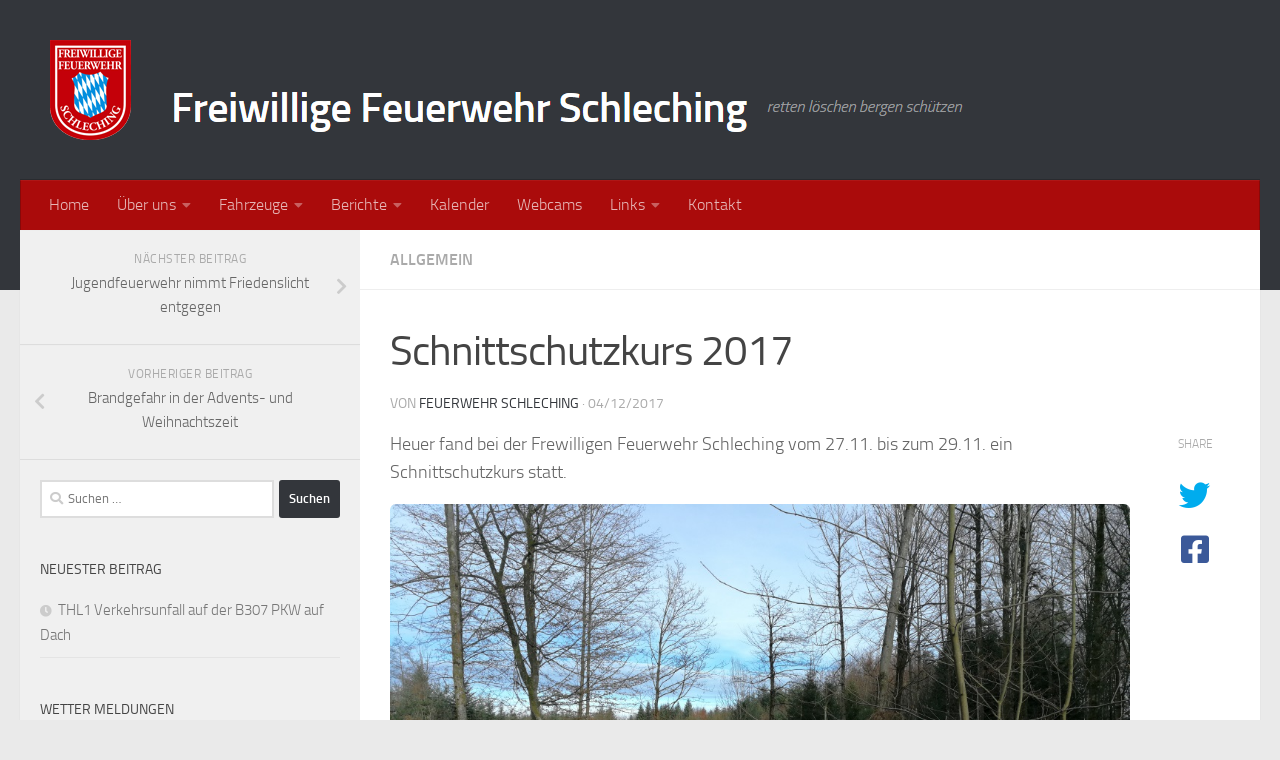

--- FILE ---
content_type: text/html; charset=UTF-8
request_url: https://feuerwehr-schleching.de/schnittschutzkurs-2017/
body_size: 18863
content:
<!DOCTYPE html>
<html class="no-js" lang="de">
<head>
  <meta charset="UTF-8">
  <meta name="viewport" content="width=device-width, initial-scale=1.0">
  <link rel="profile" href="https://gmpg.org/xfn/11" />
  <link rel="pingback" href="https://feuerwehr-schleching.de/xmlrpc.php">

  <meta name='robots' content='index, follow, max-image-preview:large, max-snippet:-1, max-video-preview:-1' />
<script>document.documentElement.className = document.documentElement.className.replace("no-js","js");</script>

	<!-- This site is optimized with the Yoast SEO plugin v20.3 - https://yoast.com/wordpress/plugins/seo/ -->
	<title>Schnittschutzkurs 2017 - Freiwillige Feuerwehr Schleching</title>
	<link rel="canonical" href="https://feuerwehr-schleching.de/schnittschutzkurs-2017/" />
	<meta property="og:locale" content="de_DE" />
	<meta property="og:type" content="article" />
	<meta property="og:title" content="Schnittschutzkurs 2017 - Freiwillige Feuerwehr Schleching" />
	<meta property="og:description" content="Heuer fand bei der Frewilligen Feuerwehr Schleching vom 27.11. bis zum 29.11. ein Schnittschutzkurs statt. Da immer häufiger Einsätze durch Sturm und Schnee verursacht werden, bei denen Bäume oder schwere Äste von der Fahrbahn&#046;&#046;&#046;" />
	<meta property="og:url" content="https://feuerwehr-schleching.de/schnittschutzkurs-2017/" />
	<meta property="og:site_name" content="Freiwillige Feuerwehr Schleching" />
	<meta property="article:published_time" content="2017-12-04T19:20:32+00:00" />
	<meta property="article:modified_time" content="2017-12-04T19:22:16+00:00" />
	<meta property="og:image" content="https://feuerwehr-schleching.de/wp-content/uploads/2017/12/IMG-20171128-WA0009.jpg" />
	<meta property="og:image:width" content="960" />
	<meta property="og:image:height" content="1280" />
	<meta property="og:image:type" content="image/jpeg" />
	<meta name="author" content="Feuerwehr Schleching" />
	<meta name="twitter:label1" content="Verfasst von" />
	<meta name="twitter:data1" content="Feuerwehr Schleching" />
	<meta name="twitter:label2" content="Geschätzte Lesezeit" />
	<meta name="twitter:data2" content="1 Minute" />
	<script type="application/ld+json" class="yoast-schema-graph">{"@context":"https://schema.org","@graph":[{"@type":"WebPage","@id":"https://feuerwehr-schleching.de/schnittschutzkurs-2017/","url":"https://feuerwehr-schleching.de/schnittschutzkurs-2017/","name":"Schnittschutzkurs 2017 - Freiwillige Feuerwehr Schleching","isPartOf":{"@id":"http://feuerwehr-schleching.de/#website"},"primaryImageOfPage":{"@id":"https://feuerwehr-schleching.de/schnittschutzkurs-2017/#primaryimage"},"image":{"@id":"https://feuerwehr-schleching.de/schnittschutzkurs-2017/#primaryimage"},"thumbnailUrl":"https://feuerwehr-schleching.de/wp-content/uploads/2017/12/IMG-20171128-WA0009.jpg","datePublished":"2017-12-04T19:20:32+00:00","dateModified":"2017-12-04T19:22:16+00:00","author":{"@id":"http://feuerwehr-schleching.de/#/schema/person/eea9ddd666141d2781f133a5aaa37500"},"breadcrumb":{"@id":"https://feuerwehr-schleching.de/schnittschutzkurs-2017/#breadcrumb"},"inLanguage":"de","potentialAction":[{"@type":"ReadAction","target":["https://feuerwehr-schleching.de/schnittschutzkurs-2017/"]}]},{"@type":"ImageObject","inLanguage":"de","@id":"https://feuerwehr-schleching.de/schnittschutzkurs-2017/#primaryimage","url":"https://feuerwehr-schleching.de/wp-content/uploads/2017/12/IMG-20171128-WA0009.jpg","contentUrl":"https://feuerwehr-schleching.de/wp-content/uploads/2017/12/IMG-20171128-WA0009.jpg","width":960,"height":1280},{"@type":"BreadcrumbList","@id":"https://feuerwehr-schleching.de/schnittschutzkurs-2017/#breadcrumb","itemListElement":[{"@type":"ListItem","position":1,"name":"Home","item":"http://feuerwehr-schleching.de/"},{"@type":"ListItem","position":2,"name":"Schnittschutzkurs 2017"}]},{"@type":"WebSite","@id":"http://feuerwehr-schleching.de/#website","url":"http://feuerwehr-schleching.de/","name":"Freiwillige Feuerwehr Schleching","description":"retten löschen bergen schützen","potentialAction":[{"@type":"SearchAction","target":{"@type":"EntryPoint","urlTemplate":"http://feuerwehr-schleching.de/?s={search_term_string}"},"query-input":"required name=search_term_string"}],"inLanguage":"de"},{"@type":"Person","@id":"http://feuerwehr-schleching.de/#/schema/person/eea9ddd666141d2781f133a5aaa37500","name":"Feuerwehr Schleching","image":{"@type":"ImageObject","inLanguage":"de","@id":"http://feuerwehr-schleching.de/#/schema/person/image/","url":"https://secure.gravatar.com/avatar/63a814c00844dda11aef44e3f19203881aa2edfb34116cd009b1d830fe8691cf?s=96&d=mm&r=g","contentUrl":"https://secure.gravatar.com/avatar/63a814c00844dda11aef44e3f19203881aa2edfb34116cd009b1d830fe8691cf?s=96&d=mm&r=g","caption":"Feuerwehr Schleching"},"sameAs":["http://www.Feuerwehr-Schleching.de"],"url":"https://feuerwehr-schleching.de/author/baygl/"}]}</script>
	<!-- / Yoast SEO plugin. -->


<link rel="alternate" type="application/rss+xml" title="Freiwillige Feuerwehr Schleching &raquo; Feed" href="https://feuerwehr-schleching.de/feed/" />
<link rel="alternate" type="application/rss+xml" title="Freiwillige Feuerwehr Schleching &raquo; Kommentar-Feed" href="https://feuerwehr-schleching.de/comments/feed/" />
<link rel="alternate" title="oEmbed (JSON)" type="application/json+oembed" href="https://feuerwehr-schleching.de/wp-json/oembed/1.0/embed?url=https%3A%2F%2Ffeuerwehr-schleching.de%2Fschnittschutzkurs-2017%2F" />
<link rel="alternate" title="oEmbed (XML)" type="text/xml+oembed" href="https://feuerwehr-schleching.de/wp-json/oembed/1.0/embed?url=https%3A%2F%2Ffeuerwehr-schleching.de%2Fschnittschutzkurs-2017%2F&#038;format=xml" />
<style id='wp-img-auto-sizes-contain-inline-css' type='text/css'>
img:is([sizes=auto i],[sizes^="auto," i]){contain-intrinsic-size:3000px 1500px}
/*# sourceURL=wp-img-auto-sizes-contain-inline-css */
</style>
<link rel='stylesheet' id='sbi_styles-css' href='https://feuerwehr-schleching.de/wp-content/plugins/instagram-feed/css/sbi-styles.min.css?ver=6.2.7' type='text/css' media='all' />
<style id='wp-emoji-styles-inline-css' type='text/css'>

	img.wp-smiley, img.emoji {
		display: inline !important;
		border: none !important;
		box-shadow: none !important;
		height: 1em !important;
		width: 1em !important;
		margin: 0 0.07em !important;
		vertical-align: -0.1em !important;
		background: none !important;
		padding: 0 !important;
	}
/*# sourceURL=wp-emoji-styles-inline-css */
</style>
<style id='wp-block-library-inline-css' type='text/css'>
:root{--wp-block-synced-color:#7a00df;--wp-block-synced-color--rgb:122,0,223;--wp-bound-block-color:var(--wp-block-synced-color);--wp-editor-canvas-background:#ddd;--wp-admin-theme-color:#007cba;--wp-admin-theme-color--rgb:0,124,186;--wp-admin-theme-color-darker-10:#006ba1;--wp-admin-theme-color-darker-10--rgb:0,107,160.5;--wp-admin-theme-color-darker-20:#005a87;--wp-admin-theme-color-darker-20--rgb:0,90,135;--wp-admin-border-width-focus:2px}@media (min-resolution:192dpi){:root{--wp-admin-border-width-focus:1.5px}}.wp-element-button{cursor:pointer}:root .has-very-light-gray-background-color{background-color:#eee}:root .has-very-dark-gray-background-color{background-color:#313131}:root .has-very-light-gray-color{color:#eee}:root .has-very-dark-gray-color{color:#313131}:root .has-vivid-green-cyan-to-vivid-cyan-blue-gradient-background{background:linear-gradient(135deg,#00d084,#0693e3)}:root .has-purple-crush-gradient-background{background:linear-gradient(135deg,#34e2e4,#4721fb 50%,#ab1dfe)}:root .has-hazy-dawn-gradient-background{background:linear-gradient(135deg,#faaca8,#dad0ec)}:root .has-subdued-olive-gradient-background{background:linear-gradient(135deg,#fafae1,#67a671)}:root .has-atomic-cream-gradient-background{background:linear-gradient(135deg,#fdd79a,#004a59)}:root .has-nightshade-gradient-background{background:linear-gradient(135deg,#330968,#31cdcf)}:root .has-midnight-gradient-background{background:linear-gradient(135deg,#020381,#2874fc)}:root{--wp--preset--font-size--normal:16px;--wp--preset--font-size--huge:42px}.has-regular-font-size{font-size:1em}.has-larger-font-size{font-size:2.625em}.has-normal-font-size{font-size:var(--wp--preset--font-size--normal)}.has-huge-font-size{font-size:var(--wp--preset--font-size--huge)}.has-text-align-center{text-align:center}.has-text-align-left{text-align:left}.has-text-align-right{text-align:right}.has-fit-text{white-space:nowrap!important}#end-resizable-editor-section{display:none}.aligncenter{clear:both}.items-justified-left{justify-content:flex-start}.items-justified-center{justify-content:center}.items-justified-right{justify-content:flex-end}.items-justified-space-between{justify-content:space-between}.screen-reader-text{border:0;clip-path:inset(50%);height:1px;margin:-1px;overflow:hidden;padding:0;position:absolute;width:1px;word-wrap:normal!important}.screen-reader-text:focus{background-color:#ddd;clip-path:none;color:#444;display:block;font-size:1em;height:auto;left:5px;line-height:normal;padding:15px 23px 14px;text-decoration:none;top:5px;width:auto;z-index:100000}html :where(.has-border-color){border-style:solid}html :where([style*=border-top-color]){border-top-style:solid}html :where([style*=border-right-color]){border-right-style:solid}html :where([style*=border-bottom-color]){border-bottom-style:solid}html :where([style*=border-left-color]){border-left-style:solid}html :where([style*=border-width]){border-style:solid}html :where([style*=border-top-width]){border-top-style:solid}html :where([style*=border-right-width]){border-right-style:solid}html :where([style*=border-bottom-width]){border-bottom-style:solid}html :where([style*=border-left-width]){border-left-style:solid}html :where(img[class*=wp-image-]){height:auto;max-width:100%}:where(figure){margin:0 0 1em}html :where(.is-position-sticky){--wp-admin--admin-bar--position-offset:var(--wp-admin--admin-bar--height,0px)}@media screen and (max-width:600px){html :where(.is-position-sticky){--wp-admin--admin-bar--position-offset:0px}}

/*# sourceURL=wp-block-library-inline-css */
</style><style id='global-styles-inline-css' type='text/css'>
:root{--wp--preset--aspect-ratio--square: 1;--wp--preset--aspect-ratio--4-3: 4/3;--wp--preset--aspect-ratio--3-4: 3/4;--wp--preset--aspect-ratio--3-2: 3/2;--wp--preset--aspect-ratio--2-3: 2/3;--wp--preset--aspect-ratio--16-9: 16/9;--wp--preset--aspect-ratio--9-16: 9/16;--wp--preset--color--black: #000000;--wp--preset--color--cyan-bluish-gray: #abb8c3;--wp--preset--color--white: #ffffff;--wp--preset--color--pale-pink: #f78da7;--wp--preset--color--vivid-red: #cf2e2e;--wp--preset--color--luminous-vivid-orange: #ff6900;--wp--preset--color--luminous-vivid-amber: #fcb900;--wp--preset--color--light-green-cyan: #7bdcb5;--wp--preset--color--vivid-green-cyan: #00d084;--wp--preset--color--pale-cyan-blue: #8ed1fc;--wp--preset--color--vivid-cyan-blue: #0693e3;--wp--preset--color--vivid-purple: #9b51e0;--wp--preset--gradient--vivid-cyan-blue-to-vivid-purple: linear-gradient(135deg,rgb(6,147,227) 0%,rgb(155,81,224) 100%);--wp--preset--gradient--light-green-cyan-to-vivid-green-cyan: linear-gradient(135deg,rgb(122,220,180) 0%,rgb(0,208,130) 100%);--wp--preset--gradient--luminous-vivid-amber-to-luminous-vivid-orange: linear-gradient(135deg,rgb(252,185,0) 0%,rgb(255,105,0) 100%);--wp--preset--gradient--luminous-vivid-orange-to-vivid-red: linear-gradient(135deg,rgb(255,105,0) 0%,rgb(207,46,46) 100%);--wp--preset--gradient--very-light-gray-to-cyan-bluish-gray: linear-gradient(135deg,rgb(238,238,238) 0%,rgb(169,184,195) 100%);--wp--preset--gradient--cool-to-warm-spectrum: linear-gradient(135deg,rgb(74,234,220) 0%,rgb(151,120,209) 20%,rgb(207,42,186) 40%,rgb(238,44,130) 60%,rgb(251,105,98) 80%,rgb(254,248,76) 100%);--wp--preset--gradient--blush-light-purple: linear-gradient(135deg,rgb(255,206,236) 0%,rgb(152,150,240) 100%);--wp--preset--gradient--blush-bordeaux: linear-gradient(135deg,rgb(254,205,165) 0%,rgb(254,45,45) 50%,rgb(107,0,62) 100%);--wp--preset--gradient--luminous-dusk: linear-gradient(135deg,rgb(255,203,112) 0%,rgb(199,81,192) 50%,rgb(65,88,208) 100%);--wp--preset--gradient--pale-ocean: linear-gradient(135deg,rgb(255,245,203) 0%,rgb(182,227,212) 50%,rgb(51,167,181) 100%);--wp--preset--gradient--electric-grass: linear-gradient(135deg,rgb(202,248,128) 0%,rgb(113,206,126) 100%);--wp--preset--gradient--midnight: linear-gradient(135deg,rgb(2,3,129) 0%,rgb(40,116,252) 100%);--wp--preset--font-size--small: 13px;--wp--preset--font-size--medium: 20px;--wp--preset--font-size--large: 36px;--wp--preset--font-size--x-large: 42px;--wp--preset--spacing--20: 0.44rem;--wp--preset--spacing--30: 0.67rem;--wp--preset--spacing--40: 1rem;--wp--preset--spacing--50: 1.5rem;--wp--preset--spacing--60: 2.25rem;--wp--preset--spacing--70: 3.38rem;--wp--preset--spacing--80: 5.06rem;--wp--preset--shadow--natural: 6px 6px 9px rgba(0, 0, 0, 0.2);--wp--preset--shadow--deep: 12px 12px 50px rgba(0, 0, 0, 0.4);--wp--preset--shadow--sharp: 6px 6px 0px rgba(0, 0, 0, 0.2);--wp--preset--shadow--outlined: 6px 6px 0px -3px rgb(255, 255, 255), 6px 6px rgb(0, 0, 0);--wp--preset--shadow--crisp: 6px 6px 0px rgb(0, 0, 0);}:where(.is-layout-flex){gap: 0.5em;}:where(.is-layout-grid){gap: 0.5em;}body .is-layout-flex{display: flex;}.is-layout-flex{flex-wrap: wrap;align-items: center;}.is-layout-flex > :is(*, div){margin: 0;}body .is-layout-grid{display: grid;}.is-layout-grid > :is(*, div){margin: 0;}:where(.wp-block-columns.is-layout-flex){gap: 2em;}:where(.wp-block-columns.is-layout-grid){gap: 2em;}:where(.wp-block-post-template.is-layout-flex){gap: 1.25em;}:where(.wp-block-post-template.is-layout-grid){gap: 1.25em;}.has-black-color{color: var(--wp--preset--color--black) !important;}.has-cyan-bluish-gray-color{color: var(--wp--preset--color--cyan-bluish-gray) !important;}.has-white-color{color: var(--wp--preset--color--white) !important;}.has-pale-pink-color{color: var(--wp--preset--color--pale-pink) !important;}.has-vivid-red-color{color: var(--wp--preset--color--vivid-red) !important;}.has-luminous-vivid-orange-color{color: var(--wp--preset--color--luminous-vivid-orange) !important;}.has-luminous-vivid-amber-color{color: var(--wp--preset--color--luminous-vivid-amber) !important;}.has-light-green-cyan-color{color: var(--wp--preset--color--light-green-cyan) !important;}.has-vivid-green-cyan-color{color: var(--wp--preset--color--vivid-green-cyan) !important;}.has-pale-cyan-blue-color{color: var(--wp--preset--color--pale-cyan-blue) !important;}.has-vivid-cyan-blue-color{color: var(--wp--preset--color--vivid-cyan-blue) !important;}.has-vivid-purple-color{color: var(--wp--preset--color--vivid-purple) !important;}.has-black-background-color{background-color: var(--wp--preset--color--black) !important;}.has-cyan-bluish-gray-background-color{background-color: var(--wp--preset--color--cyan-bluish-gray) !important;}.has-white-background-color{background-color: var(--wp--preset--color--white) !important;}.has-pale-pink-background-color{background-color: var(--wp--preset--color--pale-pink) !important;}.has-vivid-red-background-color{background-color: var(--wp--preset--color--vivid-red) !important;}.has-luminous-vivid-orange-background-color{background-color: var(--wp--preset--color--luminous-vivid-orange) !important;}.has-luminous-vivid-amber-background-color{background-color: var(--wp--preset--color--luminous-vivid-amber) !important;}.has-light-green-cyan-background-color{background-color: var(--wp--preset--color--light-green-cyan) !important;}.has-vivid-green-cyan-background-color{background-color: var(--wp--preset--color--vivid-green-cyan) !important;}.has-pale-cyan-blue-background-color{background-color: var(--wp--preset--color--pale-cyan-blue) !important;}.has-vivid-cyan-blue-background-color{background-color: var(--wp--preset--color--vivid-cyan-blue) !important;}.has-vivid-purple-background-color{background-color: var(--wp--preset--color--vivid-purple) !important;}.has-black-border-color{border-color: var(--wp--preset--color--black) !important;}.has-cyan-bluish-gray-border-color{border-color: var(--wp--preset--color--cyan-bluish-gray) !important;}.has-white-border-color{border-color: var(--wp--preset--color--white) !important;}.has-pale-pink-border-color{border-color: var(--wp--preset--color--pale-pink) !important;}.has-vivid-red-border-color{border-color: var(--wp--preset--color--vivid-red) !important;}.has-luminous-vivid-orange-border-color{border-color: var(--wp--preset--color--luminous-vivid-orange) !important;}.has-luminous-vivid-amber-border-color{border-color: var(--wp--preset--color--luminous-vivid-amber) !important;}.has-light-green-cyan-border-color{border-color: var(--wp--preset--color--light-green-cyan) !important;}.has-vivid-green-cyan-border-color{border-color: var(--wp--preset--color--vivid-green-cyan) !important;}.has-pale-cyan-blue-border-color{border-color: var(--wp--preset--color--pale-cyan-blue) !important;}.has-vivid-cyan-blue-border-color{border-color: var(--wp--preset--color--vivid-cyan-blue) !important;}.has-vivid-purple-border-color{border-color: var(--wp--preset--color--vivid-purple) !important;}.has-vivid-cyan-blue-to-vivid-purple-gradient-background{background: var(--wp--preset--gradient--vivid-cyan-blue-to-vivid-purple) !important;}.has-light-green-cyan-to-vivid-green-cyan-gradient-background{background: var(--wp--preset--gradient--light-green-cyan-to-vivid-green-cyan) !important;}.has-luminous-vivid-amber-to-luminous-vivid-orange-gradient-background{background: var(--wp--preset--gradient--luminous-vivid-amber-to-luminous-vivid-orange) !important;}.has-luminous-vivid-orange-to-vivid-red-gradient-background{background: var(--wp--preset--gradient--luminous-vivid-orange-to-vivid-red) !important;}.has-very-light-gray-to-cyan-bluish-gray-gradient-background{background: var(--wp--preset--gradient--very-light-gray-to-cyan-bluish-gray) !important;}.has-cool-to-warm-spectrum-gradient-background{background: var(--wp--preset--gradient--cool-to-warm-spectrum) !important;}.has-blush-light-purple-gradient-background{background: var(--wp--preset--gradient--blush-light-purple) !important;}.has-blush-bordeaux-gradient-background{background: var(--wp--preset--gradient--blush-bordeaux) !important;}.has-luminous-dusk-gradient-background{background: var(--wp--preset--gradient--luminous-dusk) !important;}.has-pale-ocean-gradient-background{background: var(--wp--preset--gradient--pale-ocean) !important;}.has-electric-grass-gradient-background{background: var(--wp--preset--gradient--electric-grass) !important;}.has-midnight-gradient-background{background: var(--wp--preset--gradient--midnight) !important;}.has-small-font-size{font-size: var(--wp--preset--font-size--small) !important;}.has-medium-font-size{font-size: var(--wp--preset--font-size--medium) !important;}.has-large-font-size{font-size: var(--wp--preset--font-size--large) !important;}.has-x-large-font-size{font-size: var(--wp--preset--font-size--x-large) !important;}
/*# sourceURL=global-styles-inline-css */
</style>

<style id='classic-theme-styles-inline-css' type='text/css'>
/*! This file is auto-generated */
.wp-block-button__link{color:#fff;background-color:#32373c;border-radius:9999px;box-shadow:none;text-decoration:none;padding:calc(.667em + 2px) calc(1.333em + 2px);font-size:1.125em}.wp-block-file__button{background:#32373c;color:#fff;text-decoration:none}
/*# sourceURL=/wp-includes/css/classic-themes.min.css */
</style>
<link rel='stylesheet' id='contact-form-7-css' href='https://feuerwehr-schleching.de/wp-content/plugins/contact-form-7/includes/css/styles.css?ver=6.1.4' type='text/css' media='all' />
<link rel='stylesheet' id='responsive-lightbox-imagelightbox-css' href='https://feuerwehr-schleching.de/wp-content/plugins/responsive-lightbox/assets/imagelightbox/imagelightbox.min.css?ver=1.0.0' type='text/css' media='all' />
<link rel='stylesheet' id='hueman-main-style-css' href='https://feuerwehr-schleching.de/wp-content/themes/hueman/assets/front/css/main.min.css?ver=3.6.0' type='text/css' media='all' />
<style id='hueman-main-style-inline-css' type='text/css'>
body { font-size:1.00rem; }@media only screen and (min-width: 720px) {
        .nav > li { font-size:1.00rem; }
      }.sidebar .widget { padding-left: 20px; padding-right: 20px; padding-top: 20px; }::selection { background-color: #33363b; }
::-moz-selection { background-color: #33363b; }a,a>span.hu-external::after,.themeform label .required,#flexslider-featured .flex-direction-nav .flex-next:hover,#flexslider-featured .flex-direction-nav .flex-prev:hover,.post-hover:hover .post-title a,.post-title a:hover,.sidebar.s1 .post-nav li a:hover i,.content .post-nav li a:hover i,.post-related a:hover,.sidebar.s1 .widget_rss ul li a,#footer .widget_rss ul li a,.sidebar.s1 .widget_calendar a,#footer .widget_calendar a,.sidebar.s1 .alx-tab .tab-item-category a,.sidebar.s1 .alx-posts .post-item-category a,.sidebar.s1 .alx-tab li:hover .tab-item-title a,.sidebar.s1 .alx-tab li:hover .tab-item-comment a,.sidebar.s1 .alx-posts li:hover .post-item-title a,#footer .alx-tab .tab-item-category a,#footer .alx-posts .post-item-category a,#footer .alx-tab li:hover .tab-item-title a,#footer .alx-tab li:hover .tab-item-comment a,#footer .alx-posts li:hover .post-item-title a,.comment-tabs li.active a,.comment-awaiting-moderation,.child-menu a:hover,.child-menu .current_page_item > a,.wp-pagenavi a{ color: #33363b; }input[type="submit"],.themeform button[type="submit"],.sidebar.s1 .sidebar-top,.sidebar.s1 .sidebar-toggle,#flexslider-featured .flex-control-nav li a.flex-active,.post-tags a:hover,.sidebar.s1 .widget_calendar caption,#footer .widget_calendar caption,.author-bio .bio-avatar:after,.commentlist li.bypostauthor > .comment-body:after,.commentlist li.comment-author-admin > .comment-body:after{ background-color: #33363b; }.post-format .format-container { border-color: #33363b; }.sidebar.s1 .alx-tabs-nav li.active a,#footer .alx-tabs-nav li.active a,.comment-tabs li.active a,.wp-pagenavi a:hover,.wp-pagenavi a:active,.wp-pagenavi span.current{ border-bottom-color: #33363b!important; }.sidebar.s2 .post-nav li a:hover i,
.sidebar.s2 .widget_rss ul li a,
.sidebar.s2 .widget_calendar a,
.sidebar.s2 .alx-tab .tab-item-category a,
.sidebar.s2 .alx-posts .post-item-category a,
.sidebar.s2 .alx-tab li:hover .tab-item-title a,
.sidebar.s2 .alx-tab li:hover .tab-item-comment a,
.sidebar.s2 .alx-posts li:hover .post-item-title a { color: #82b965; }
.sidebar.s2 .sidebar-top,.sidebar.s2 .sidebar-toggle,.post-comments,.jp-play-bar,.jp-volume-bar-value,.sidebar.s2 .widget_calendar caption{ background-color: #82b965; }.sidebar.s2 .alx-tabs-nav li.active a { border-bottom-color: #82b965; }
.post-comments::before { border-right-color: #82b965; }
      .search-expand,
              #nav-topbar.nav-container { background-color: #26272b}@media only screen and (min-width: 720px) {
                #nav-topbar .nav ul { background-color: #26272b; }
              }.is-scrolled #header .nav-container.desktop-sticky,
              .is-scrolled #header .search-expand { background-color: #26272b; background-color: rgba(38,39,43,0.90) }.is-scrolled .topbar-transparent #nav-topbar.desktop-sticky .nav ul { background-color: #26272b; background-color: rgba(38,39,43,0.95) }#header { background-color: #33363b; }
@media only screen and (min-width: 720px) {
  #nav-header .nav ul { background-color: #33363b; }
}
        #header #nav-mobile { background-color: #33363b; }.is-scrolled #header #nav-mobile { background-color: #33363b; background-color: rgba(51,54,59,0.90) }#nav-header.nav-container, #main-header-search .search-expand { background-color: #aa0b0b; }
@media only screen and (min-width: 720px) {
  #nav-header .nav ul { background-color: #aa0b0b; }
}
        .site-title a img { max-height: 100px; }img { -webkit-border-radius: 6px; border-radius: 6px; }body { background-color: #eaeaea; }
/*# sourceURL=hueman-main-style-inline-css */
</style>
<link rel='stylesheet' id='hueman-font-awesome-css' href='https://feuerwehr-schleching.de/wp-content/themes/hueman/assets/front/css/font-awesome.min.css?ver=3.6.0' type='text/css' media='all' />
<script type="text/javascript" id="nb-jquery" src="https://feuerwehr-schleching.de/wp-includes/js/jquery/jquery.min.js?ver=3.7.1" id="jquery-core-js"></script>
<script type="text/javascript" src="https://feuerwehr-schleching.de/wp-includes/js/jquery/jquery-migrate.min.js?ver=3.4.1" id="jquery-migrate-js"></script>
<script type="text/javascript" src="https://feuerwehr-schleching.de/wp-content/plugins/responsive-lightbox/assets/dompurify/purify.min.js?ver=3.3.1" id="dompurify-js"></script>
<script type="text/javascript" id="responsive-lightbox-sanitizer-js-before">
/* <![CDATA[ */
window.RLG = window.RLG || {}; window.RLG.sanitizeAllowedHosts = ["youtube.com","www.youtube.com","youtu.be","vimeo.com","player.vimeo.com"];
//# sourceURL=responsive-lightbox-sanitizer-js-before
/* ]]> */
</script>
<script type="text/javascript" src="https://feuerwehr-schleching.de/wp-content/plugins/responsive-lightbox/js/sanitizer.js?ver=2.6.1" id="responsive-lightbox-sanitizer-js"></script>
<script type="text/javascript" src="https://feuerwehr-schleching.de/wp-content/plugins/responsive-lightbox/assets/imagelightbox/imagelightbox.min.js?ver=1.0.0" id="responsive-lightbox-imagelightbox-js"></script>
<script type="text/javascript" src="https://feuerwehr-schleching.de/wp-includes/js/underscore.min.js?ver=1.13.7" id="underscore-js"></script>
<script type="text/javascript" src="https://feuerwehr-schleching.de/wp-content/plugins/responsive-lightbox/assets/infinitescroll/infinite-scroll.pkgd.min.js?ver=4.0.1" id="responsive-lightbox-infinite-scroll-js"></script>
<script type="text/javascript" id="responsive-lightbox-js-before">
/* <![CDATA[ */
var rlArgs = {"script":"imagelightbox","selector":"lightbox","customEvents":"","activeGalleries":true,"animationSpeed":250,"preloadNext":true,"enableKeyboard":true,"quitOnEnd":false,"quitOnImageClick":false,"quitOnDocumentClick":true,"woocommerce_gallery":false,"ajaxurl":"https:\/\/feuerwehr-schleching.de\/wp-admin\/admin-ajax.php","nonce":"8b25b92562","preview":false,"postId":932,"scriptExtension":false};

//# sourceURL=responsive-lightbox-js-before
/* ]]> */
</script>
<script type="text/javascript" src="https://feuerwehr-schleching.de/wp-content/plugins/responsive-lightbox/js/front.js?ver=2.6.1" id="responsive-lightbox-js"></script>
<link rel="https://api.w.org/" href="https://feuerwehr-schleching.de/wp-json/" /><link rel="alternate" title="JSON" type="application/json" href="https://feuerwehr-schleching.de/wp-json/wp/v2/posts/932" /><link rel="EditURI" type="application/rsd+xml" title="RSD" href="https://feuerwehr-schleching.de/xmlrpc.php?rsd" />
<meta name="generator" content="WordPress 6.9" />
<link rel='shortlink' href='https://feuerwehr-schleching.de/?p=932' />
<!--[if lt IE 9]>
<script src="https://feuerwehr-schleching.de/wp-content/themes/hueman/assets/front/js/ie/html5shiv-printshiv.min.js"></script>
<script src="https://feuerwehr-schleching.de/wp-content/themes/hueman/assets/front/js/ie/selectivizr.js"></script>
<![endif]-->
<link rel="icon" href="https://feuerwehr-schleching.de/wp-content/uploads/2018/05/cropped-FFW-Wappen-Tranzparent-Transparent-klein-1-160x160.png" sizes="32x32" />
<link rel="icon" href="https://feuerwehr-schleching.de/wp-content/uploads/2018/05/cropped-FFW-Wappen-Tranzparent-Transparent-klein-1-250x250.png" sizes="192x192" />
<link rel="apple-touch-icon" href="https://feuerwehr-schleching.de/wp-content/uploads/2018/05/cropped-FFW-Wappen-Tranzparent-Transparent-klein-1-250x250.png" />
<meta name="msapplication-TileImage" content="https://feuerwehr-schleching.de/wp-content/uploads/2018/05/cropped-FFW-Wappen-Tranzparent-Transparent-klein-1-320x320.png" />
</head>

<body class="nb-3-3-2 nimble-no-local-data-skp__post_post_932 nimble-no-group-site-tmpl-skp__all_post wp-singular post-template-default single single-post postid-932 single-format-standard wp-embed-responsive wp-theme-hueman sek-hide-rc-badge col-2cr full-width header-desktop-sticky header-mobile-sticky chrome">
<div id="wrapper">
  <a class="screen-reader-text skip-link" href="#content">Zum Inhalt springen</a>
  
  <header id="header" class="main-menu-mobile-on one-mobile-menu main_menu header-ads-desktop  topbar-transparent no-header-img">
        <nav class="nav-container group mobile-menu mobile-sticky " id="nav-mobile" data-menu-id="header-1">
  <div class="mobile-title-logo-in-header"><p class="site-title">                  <a class="custom-logo-link" href="https://feuerwehr-schleching.de/" rel="home" title="Freiwillige Feuerwehr Schleching | Startseite"><img src="https://feuerwehr-schleching.de/wp-content/uploads/2015/01/banner-feuerwehr-schleching.png" alt="Freiwillige Feuerwehr Schleching"  /></a>                </p></div>
        
                    <!-- <div class="ham__navbar-toggler collapsed" aria-expanded="false">
          <div class="ham__navbar-span-wrapper">
            <span class="ham-toggler-menu__span"></span>
          </div>
        </div> -->
        <button class="ham__navbar-toggler-two collapsed" title="Menu" aria-expanded="false">
          <span class="ham__navbar-span-wrapper">
            <span class="line line-1"></span>
            <span class="line line-2"></span>
            <span class="line line-3"></span>
          </span>
        </button>
            
      <div class="nav-text"></div>
      <div class="nav-wrap container">
                  <ul class="nav container-inner group mobile-search">
                            <li>
                  <form role="search" method="get" class="search-form" action="https://feuerwehr-schleching.de/">
				<label>
					<span class="screen-reader-text">Suche nach:</span>
					<input type="search" class="search-field" placeholder="Suchen …" value="" name="s" />
				</label>
				<input type="submit" class="search-submit" value="Suchen" />
			</form>                </li>
                      </ul>
                <ul id="menu-menue" class="nav container-inner group"><li id="menu-item-10" class="menu-item menu-item-type-post_type menu-item-object-page menu-item-home menu-item-10"><a href="https://feuerwehr-schleching.de/">Home</a></li>
<li id="menu-item-66" class="menu-item menu-item-type-post_type menu-item-object-page menu-item-has-children menu-item-66"><a href="https://feuerwehr-schleching.de/ueber-uns/">Über uns</a>
<ul class="sub-menu">
	<li id="menu-item-62" class="menu-item menu-item-type-post_type menu-item-object-page menu-item-62"><a href="https://feuerwehr-schleching.de/ueber-uns/beitrittserklaerung/">Beitrittserklärung</a></li>
	<li id="menu-item-91" class="menu-item menu-item-type-post_type menu-item-object-page menu-item-91"><a href="https://feuerwehr-schleching.de/ueber-uns/jugendfeuerwehr/">Jugendfeuerwehr</a></li>
</ul>
</li>
<li id="menu-item-72" class="menu-item menu-item-type-post_type menu-item-object-page menu-item-has-children menu-item-72"><a href="https://feuerwehr-schleching.de/fahrzeuge/">Fahrzeuge</a>
<ul class="sub-menu">
	<li id="menu-item-77" class="menu-item menu-item-type-post_type menu-item-object-page menu-item-77"><a href="https://feuerwehr-schleching.de/fahrzeuge/florian-schleching-481/">Florian Schleching 40/1 HLF 20 </a></li>
	<li id="menu-item-102" class="menu-item menu-item-type-post_type menu-item-object-page menu-item-102"><a href="https://feuerwehr-schleching.de/fahrzeuge/florian-schleching-441/">Florian Schleching 44/1 TSF</a></li>
	<li id="menu-item-80" class="menu-item menu-item-type-post_type menu-item-object-page menu-item-80"><a href="https://feuerwehr-schleching.de/fahrzeuge/schlauchanhaenger/">Schlauchanhänger</a></li>
</ul>
</li>
<li id="menu-item-752" class="menu-item menu-item-type-custom menu-item-object-custom menu-item-has-children menu-item-752"><a href="http://feuerwehr-schleching.de/category/allgemein/">Berichte</a>
<ul class="sub-menu">
	<li id="menu-item-755" class="menu-item menu-item-type-taxonomy menu-item-object-category current-post-ancestor current-menu-parent current-post-parent menu-item-755"><a href="https://feuerwehr-schleching.de/category/allgemein/">Allgemein</a></li>
	<li id="menu-item-754" class="menu-item menu-item-type-taxonomy menu-item-object-category menu-item-754"><a href="https://feuerwehr-schleching.de/category/uebung/">Übung</a></li>
	<li id="menu-item-753" class="menu-item menu-item-type-taxonomy menu-item-object-category menu-item-753"><a href="https://feuerwehr-schleching.de/category/einsaetze/">Einsätze</a></li>
</ul>
</li>
<li id="menu-item-47" class="menu-item menu-item-type-post_type menu-item-object-page menu-item-47"><a href="https://feuerwehr-schleching.de/kalender/">Kalender</a></li>
<li id="menu-item-30" class="menu-item menu-item-type-post_type menu-item-object-page menu-item-30"><a href="https://feuerwehr-schleching.de/webcams/">Webcams</a></li>
<li id="menu-item-124" class="menu-item menu-item-type-post_type menu-item-object-page menu-item-has-children menu-item-124"><a href="https://feuerwehr-schleching.de/links/">Links</a>
<ul class="sub-menu">
	<li id="menu-item-83" class="menu-item menu-item-type-post_type menu-item-object-page menu-item-83"><a href="https://feuerwehr-schleching.de/links/feuerwehren-landkreis-traunstein/">Links Feuerwehren Landkreis Traunstein</a></li>
	<li id="menu-item-207" class="menu-item menu-item-type-post_type menu-item-object-page menu-item-207"><a href="https://feuerwehr-schleching.de/links/links-hilfs-und-rettungsorganisationen/">Links Hilfs- und Rettungsorganisationen</a></li>
	<li id="menu-item-166" class="menu-item menu-item-type-post_type menu-item-object-page menu-item-166"><a href="https://feuerwehr-schleching.de/links/links-schlechinger-vereine/">Links Schlechinger Vereine</a></li>
</ul>
</li>
<li id="menu-item-69" class="menu-item menu-item-type-post_type menu-item-object-page menu-item-69"><a href="https://feuerwehr-schleching.de/kontaktanfahrt/">Kontakt</a></li>
</ul>      </div>
</nav><!--/#nav-topbar-->  
  
  <div class="container group">
        <div class="container-inner">

                    <div class="group hu-pad central-header-zone">
                  <div class="logo-tagline-group">
                      <p class="site-title">                  <a class="custom-logo-link" href="https://feuerwehr-schleching.de/" rel="home" title="Freiwillige Feuerwehr Schleching | Startseite"><img src="https://feuerwehr-schleching.de/wp-content/uploads/2015/01/banner-feuerwehr-schleching.png" alt="Freiwillige Feuerwehr Schleching"  /></a>                </p>                                        </div>

                                </div>
      
                <nav class="nav-container group desktop-menu " id="nav-header" data-menu-id="header-2">
    <div class="nav-text"><!-- put your mobile menu text here --></div>

  <div class="nav-wrap container">
        <ul id="menu-menue-1" class="nav container-inner group"><li class="menu-item menu-item-type-post_type menu-item-object-page menu-item-home menu-item-10"><a href="https://feuerwehr-schleching.de/">Home</a></li>
<li class="menu-item menu-item-type-post_type menu-item-object-page menu-item-has-children menu-item-66"><a href="https://feuerwehr-schleching.de/ueber-uns/">Über uns</a>
<ul class="sub-menu">
	<li class="menu-item menu-item-type-post_type menu-item-object-page menu-item-62"><a href="https://feuerwehr-schleching.de/ueber-uns/beitrittserklaerung/">Beitrittserklärung</a></li>
	<li class="menu-item menu-item-type-post_type menu-item-object-page menu-item-91"><a href="https://feuerwehr-schleching.de/ueber-uns/jugendfeuerwehr/">Jugendfeuerwehr</a></li>
</ul>
</li>
<li class="menu-item menu-item-type-post_type menu-item-object-page menu-item-has-children menu-item-72"><a href="https://feuerwehr-schleching.de/fahrzeuge/">Fahrzeuge</a>
<ul class="sub-menu">
	<li class="menu-item menu-item-type-post_type menu-item-object-page menu-item-77"><a href="https://feuerwehr-schleching.de/fahrzeuge/florian-schleching-481/">Florian Schleching 40/1 HLF 20 </a></li>
	<li class="menu-item menu-item-type-post_type menu-item-object-page menu-item-102"><a href="https://feuerwehr-schleching.de/fahrzeuge/florian-schleching-441/">Florian Schleching 44/1 TSF</a></li>
	<li class="menu-item menu-item-type-post_type menu-item-object-page menu-item-80"><a href="https://feuerwehr-schleching.de/fahrzeuge/schlauchanhaenger/">Schlauchanhänger</a></li>
</ul>
</li>
<li class="menu-item menu-item-type-custom menu-item-object-custom menu-item-has-children menu-item-752"><a href="http://feuerwehr-schleching.de/category/allgemein/">Berichte</a>
<ul class="sub-menu">
	<li class="menu-item menu-item-type-taxonomy menu-item-object-category current-post-ancestor current-menu-parent current-post-parent menu-item-755"><a href="https://feuerwehr-schleching.de/category/allgemein/">Allgemein</a></li>
	<li class="menu-item menu-item-type-taxonomy menu-item-object-category menu-item-754"><a href="https://feuerwehr-schleching.de/category/uebung/">Übung</a></li>
	<li class="menu-item menu-item-type-taxonomy menu-item-object-category menu-item-753"><a href="https://feuerwehr-schleching.de/category/einsaetze/">Einsätze</a></li>
</ul>
</li>
<li class="menu-item menu-item-type-post_type menu-item-object-page menu-item-47"><a href="https://feuerwehr-schleching.de/kalender/">Kalender</a></li>
<li class="menu-item menu-item-type-post_type menu-item-object-page menu-item-30"><a href="https://feuerwehr-schleching.de/webcams/">Webcams</a></li>
<li class="menu-item menu-item-type-post_type menu-item-object-page menu-item-has-children menu-item-124"><a href="https://feuerwehr-schleching.de/links/">Links</a>
<ul class="sub-menu">
	<li class="menu-item menu-item-type-post_type menu-item-object-page menu-item-83"><a href="https://feuerwehr-schleching.de/links/feuerwehren-landkreis-traunstein/">Links Feuerwehren Landkreis Traunstein</a></li>
	<li class="menu-item menu-item-type-post_type menu-item-object-page menu-item-207"><a href="https://feuerwehr-schleching.de/links/links-hilfs-und-rettungsorganisationen/">Links Hilfs- und Rettungsorganisationen</a></li>
	<li class="menu-item menu-item-type-post_type menu-item-object-page menu-item-166"><a href="https://feuerwehr-schleching.de/links/links-schlechinger-vereine/">Links Schlechinger Vereine</a></li>
</ul>
</li>
<li class="menu-item menu-item-type-post_type menu-item-object-page menu-item-69"><a href="https://feuerwehr-schleching.de/kontaktanfahrt/">Kontakt</a></li>
</ul>  </div>
</nav><!--/#nav-header-->      
    </div><!--/.container-inner-->
      </div><!--/.container-->

</header><!--/#header-->
  
  <div class="container" id="page">
    <div class="container-inner">
            <div class="main">
        <div class="main-inner group">
          
              <section class="content" id="content">
              <div class="page-title hu-pad group">
          	    		<ul class="meta-single group">
    			<li class="category"><a href="https://feuerwehr-schleching.de/category/allgemein/" rel="category tag">Allgemein</a></li>
    			    		</ul>
            
    </div><!--/.page-title-->
          <div class="hu-pad group">
              <article class="post-932 post type-post status-publish format-standard has-post-thumbnail hentry category-allgemein">
    <div class="post-inner group">

      <h1 class="post-title entry-title">Schnittschutzkurs 2017</h1>
  <p class="post-byline">
       von     <span class="vcard author">
       <span class="fn"><a href="https://feuerwehr-schleching.de/author/baygl/" title="Beiträge von Feuerwehr Schleching" rel="author">Feuerwehr Schleching</a></span>
     </span>
     &middot;
                          <span class="published">04/12/2017</span>
          </p>

                                
      <div class="clear"></div>

      <div class="entry themeform share">
        <div class="entry-inner">
          <p>Heuer fand bei der Frewilligen Feuerwehr Schleching vom 27.11. bis zum 29.11. ein Schnittschutzkurs statt.</p>
<p><a  href="http://feuerwehr-schleching.de/wp-content/uploads/2017/12/IMG_20171128_105103.jpg" data-rel="lightbox-gallery-0" data-rl_title="" data-rl_caption="" data-imagelightbox="0" title=""><img fetchpriority="high" decoding="async" class="size-full wp-image-933" src="http://feuerwehr-schleching.de/wp-content/uploads/2017/12/IMG_20171128_105103.jpg" alt="" width="1000" height="750" srcset="https://feuerwehr-schleching.de/wp-content/uploads/2017/12/IMG_20171128_105103.jpg 1000w, https://feuerwehr-schleching.de/wp-content/uploads/2017/12/IMG_20171128_105103-300x225.jpg 300w, https://feuerwehr-schleching.de/wp-content/uploads/2017/12/IMG_20171128_105103-768x576.jpg 768w" sizes="(max-width: 1000px) 100vw, 1000px" /></a></p>
<p>Da immer häufiger Einsätze durch Sturm und Schnee verursacht werden, bei denen Bäume oder schwere Äste von der Fahrbahn oder Gebäuden entfernt werden müssen, ist ein sicherer Umgang mit der Kettensäge zwingend notwendig. Darum ist die freiwillige Feuerwehr Schleching bemüht, in regelmäßigen Abständen so einen Kurs anzubieten und zu organisieren. Der letzte Kurs war Anfang 2012. Heuer nahmen an dem Grundkurs 13 Personen teil, 5 Schlechinger-, 3 Unterwössner- und 3 Gassauer Floriansjünger und 1 Bauhofmitarbeiter der Gemeinde Marquartstein.<br />
<a  href="http://feuerwehr-schleching.de/wp-content/uploads/2017/12/IMG-20171128-WA0009.jpg" data-rel="lightbox-gallery-0" data-rl_title="" data-rl_caption="" data-imagelightbox="1" title=""><img decoding="async" class="aligncenter size-full wp-image-934" src="http://feuerwehr-schleching.de/wp-content/uploads/2017/12/IMG-20171128-WA0009.jpg" alt="" width="960" height="1280" srcset="https://feuerwehr-schleching.de/wp-content/uploads/2017/12/IMG-20171128-WA0009.jpg 960w, https://feuerwehr-schleching.de/wp-content/uploads/2017/12/IMG-20171128-WA0009-225x300.jpg 225w, https://feuerwehr-schleching.de/wp-content/uploads/2017/12/IMG-20171128-WA0009-768x1024.jpg 768w" sizes="(max-width: 960px) 100vw, 960px" /></a><br />
Der Grundkurs, geleitet vom Amt für Ernährung, Landwirtschaft und Forsten Traunstein, dauerte 2 Tage. Am Ersten Tag wurden vormittags theoretisch die Grundlagen der Waldarbeit, Sicherheitsvorschriften, Umgang und Pflege der Motorsäge geschult und nach Mittag wurde dann praktisch an der Motorsäge gearbeitet, zum Beispiel wie man eine Kettensäge fachmännisch pflegt und wartet oder wie eine stumpfe Kette wieder scharf gefeilt wird. Am zweiten Tag fand der Kurs dann im Stadtwald in Traunstein statt, wo praktisch am Baum Fälltechniken gezeigt wurden und jeder Kursteilnehmer einen Baum umschneiden musste. Nach dem Bestehen des Kurses erhielt jeder Teilnehmer eine Bestätigung über den „Grundkurs Sichere Waldarbeit mit der Motorsäge“.<br />
Am dritten Tag fand noch ein Spezialkurs „ Schwierige Fällung“ statt. Dort wurden speziell Windwürfe und unter Spannung stehende Bäume behandelt. Da bei der Feuerwehr eher selten stehende Bäume umgeschnitten werden müssen, war dieser Kurs besonders wichtig und interessant für die Schlechinger Feuerwehrler und Kameraden aus den Nachbargemeinden, um auch bei Sturm und Unwetterlagen bestens vorbereitet zu sein und in Zukunft Ihre Einsätze sicher und schnell abarbeiten zu können.</p>
          <nav class="pagination group">
                      </nav><!--/.pagination-->
        </div>

        <div class="sharrre-container no-counter">
	<span>Share</span>
  	   <div id="twitter" data-url="https://feuerwehr-schleching.de/schnittschutzkurs-2017/" data-text="Schnittschutzkurs 2017" data-title="Tweet"><a class="box" href="#"><div class="count" href="#"><i class="fas fa-plus"></i></div><div class="share"><i class="fab fa-twitter"></i></div></a></div>
    	   <div id="facebook" data-url="https://feuerwehr-schleching.de/schnittschutzkurs-2017/" data-text="Schnittschutzkurs 2017" data-title="Like"></div>
      </div><!--/.sharrre-container-->
<style type="text/css"></style>
<script type="text/javascript">
  	// Sharrre
  	jQuery( function($) {
      //<temporary>
      $('head').append( $( '<style>', { id : 'hide-sharre-count', type : 'text/css', html:'.sharrre-container.no-counter .box .count {display:none;}' } ) );
      //</temporary>
                		$('#twitter').sharrre({
        			share: {
        				twitter: true
        			},
        			template: '<a class="box" href="#"><div class="count"><i class="fa fa-plus"></i></div><div class="share"><i class="fab fa-twitter"></i></div></a>',
        			enableHover: false,
        			enableTracking: true,
        			buttons: { twitter: {via: ''}},
        			click: function(api, options){
        				api.simulateClick();
        				api.openPopup('twitter');
        			}
        		});
            		            $('#facebook').sharrre({
        			share: {
        				facebook: true
        			},
        			template: '<a class="box" href="#"><div class="count"><i class="fa fa-plus"></i></div><div class="share"><i class="fab fa-facebook-square"></i></div></a>',
        			enableHover: false,
        			enableTracking: true,
              buttons:{layout: 'box_count'},
        			click: function(api, options){
        				api.simulateClick();
        				api.openPopup('facebook');
        			}
        		});
                        
    		
    			// Scrollable sharrre bar, contributed by Erik Frye. Awesome!
    			var $_shareContainer = $(".sharrre-container"),
    			    $_header         = $('#header'),
    			    $_postEntry      = $('.entry'),
        			$window          = $(window),
        			startSharePosition = $_shareContainer.offset(),//object
        			contentBottom    = $_postEntry.offset().top + $_postEntry.outerHeight(),
        			topOfTemplate    = $_header.offset().top,
              topSpacing       = _setTopSpacing();

          //triggered on scroll
    			shareScroll = function(){
      				var scrollTop     = $window.scrollTop() + topOfTemplate,
      				    stopLocation  = contentBottom - ($_shareContainer.outerHeight() + topSpacing);

              $_shareContainer.css({position : 'fixed'});

      				if( scrollTop > stopLocation ){
      					  $_shareContainer.css( { position:'relative' } );
                  $_shareContainer.offset(
                      {
                        top: contentBottom - $_shareContainer.outerHeight(),
                        left: startSharePosition.left,
                      }
                  );
      				}
      				else if (scrollTop >= $_postEntry.offset().top - topSpacing){
      					 $_shareContainer.css( { position:'fixed',top: '100px' } );
                 $_shareContainer.offset(
                      {
                        //top: scrollTop + topSpacing,
                        left: startSharePosition.left,
                      }
                  );
      				} else if (scrollTop < startSharePosition.top + ( topSpacing - 1 ) ) {
      					 $_shareContainer.css( { position:'relative' } );
                 $_shareContainer.offset(
                      {
                        top: $_postEntry.offset().top,
                        left:startSharePosition.left,
                      }
                  );
      				}
    			},

          //triggered on resize
    			shareMove = function() {
      				startSharePosition = $_shareContainer.offset();
      				contentBottom = $_postEntry.offset().top + $_postEntry.outerHeight();
      				topOfTemplate = $_header.offset().top;
      				_setTopSpacing();
    			};

    			/* As new images load the page content body gets longer. The bottom of the content area needs to be adjusted in case images are still loading. */
    			setTimeout( function() {
    				  contentBottom = $_postEntry.offset().top + $_postEntry.outerHeight();
    			}, 2000);

          function _setTopSpacing(){
              var distanceFromTop  = 20;

              if( $window.width() > 1024 ) {
                topSpacing = distanceFromTop + $('.nav-wrap').outerHeight();
              } else {
                topSpacing = distanceFromTop;
              }
              return topSpacing;
          }

          //setup event listeners
          $window.on('scroll', _.throttle( function() {
              if ( $window.width() > 719 ) {
                  shareScroll();
              } else {
                  $_shareContainer.css({
                      top:'',
                      left:'',
                      position:''
                  })
              }
          }, 50 ) );
          $window.on('resize', _.debounce( function() {
              if ( $window.width() > 719 ) {
                  shareMove();
              } else {
                  $_shareContainer.css({
                      top:'',
                      left:'',
                      position:''
                  })
              }
          }, 50 ) );
    		
  	});
</script>
        <div class="clear"></div>
      </div><!--/.entry-->

    </div><!--/.post-inner-->
  </article><!--/.post-->

<div class="clear"></div>





<h4 class="heading">
	<i class="far fa-hand-point-right"></i>Das könnte Dich auch interessieren …</h4>

<ul class="related-posts group">
  		<li class="related post-hover">
		<article class="post-1152 post type-post status-publish format-standard has-post-thumbnail hentry category-allgemein tag-17-03-2018 tag-pump-party tag-schleching">

			<div class="post-thumbnail">
				<a href="https://feuerwehr-schleching.de/pump-party-am-17-03-2018-fotos/" class="hu-rel-post-thumb">
					<img width="520" height="245" src="https://feuerwehr-schleching.de/wp-content/uploads/2018/03/17.03.18-1479-520x245.png" class="attachment-thumb-medium size-thumb-medium no-lazy wp-post-image" alt="" decoding="async" loading="lazy" />																			</a>
							</div><!--/.post-thumbnail-->

			<div class="related-inner">

				<h4 class="post-title entry-title">
					<a href="https://feuerwehr-schleching.de/pump-party-am-17-03-2018-fotos/" rel="bookmark" title="Permalink zuPump Party am 17.03.2018 Fotos">Pump Party am 17.03.2018 Fotos</a>
				</h4><!--/.post-title-->

				<div class="post-meta group">
					<p class="post-date">
  <time class="published updated" datetime="2018-03-25 06:41:36">25/03/2018</time>
</p>

				</div><!--/.post-meta-->

			</div><!--/.related-inner-->

		</article>
	</li><!--/.related-->
		<li class="related post-hover">
		<article class="post-780 post type-post status-publish format-standard has-post-thumbnail hentry category-allgemein">

			<div class="post-thumbnail">
				<a href="https://feuerwehr-schleching.de/jugendfeuerwehrausflug-2017/" class="hu-rel-post-thumb">
					<img width="520" height="245" src="https://feuerwehr-schleching.de/wp-content/uploads/2017/04/IMG-20170408-WA0018-520x245.jpg" class="attachment-thumb-medium size-thumb-medium no-lazy wp-post-image" alt="" decoding="async" loading="lazy" />																			</a>
							</div><!--/.post-thumbnail-->

			<div class="related-inner">

				<h4 class="post-title entry-title">
					<a href="https://feuerwehr-schleching.de/jugendfeuerwehrausflug-2017/" rel="bookmark" title="Permalink zuJugendfeuerwehrausflug 2017">Jugendfeuerwehrausflug 2017</a>
				</h4><!--/.post-title-->

				<div class="post-meta group">
					<p class="post-date">
  <time class="published updated" datetime="2017-04-26 20:12:50">26/04/2017</time>
</p>

				</div><!--/.post-meta-->

			</div><!--/.related-inner-->

		</article>
	</li><!--/.related-->
		<li class="related post-hover">
		<article class="post-142 post type-post status-publish format-image has-post-thumbnail hentry category-allgemein post_format-post-format-image">

			<div class="post-thumbnail">
				<a href="https://feuerwehr-schleching.de/ehrensache/" class="hu-rel-post-thumb">
					<img width="520" height="245" src="https://feuerwehr-schleching.de/wp-content/uploads/2015/03/Feuerwerh-Helm-mittel-520x245.png" class="attachment-thumb-medium size-thumb-medium no-lazy wp-post-image" alt="" decoding="async" loading="lazy" />																			</a>
							</div><!--/.post-thumbnail-->

			<div class="related-inner">

				<h4 class="post-title entry-title">
					<a href="https://feuerwehr-schleching.de/ehrensache/" rel="bookmark" title="Permalink zuEhrensache">Ehrensache</a>
				</h4><!--/.post-title-->

				<div class="post-meta group">
					<p class="post-date">
  <time class="published updated" datetime="2015-03-17 19:33:04">17/03/2015</time>
</p>

				</div><!--/.post-meta-->

			</div><!--/.related-inner-->

		</article>
	</li><!--/.related-->
		  
</ul><!--/.post-related-->



<section id="comments" class="themeform">

	
					<!-- comments closed, no comments -->
		
	
	
</section><!--/#comments-->          </div><!--/.hu-pad-->
        </section><!--/.content-->
          

	<div class="sidebar s1 collapsed" data-position="left" data-layout="col-2cr" data-sb-id="s1">

		<button class="sidebar-toggle" title="Seitenleiste ausklappen"><i class="fas sidebar-toggle-arrows"></i></button>

		<div class="sidebar-content">

			
				<ul class="post-nav group">
		<li class="next"><a href="https://feuerwehr-schleching.de/jugendfeuerwehr-nimmt-friedenslicht-entgegen/" rel="next"><i class="fas fa-chevron-right"></i><strong>Nächster Beitrag</strong> <span>Jugendfeuerwehr nimmt Friedenslicht entgegen</span></a></li>
		<li class="previous"><a href="https://feuerwehr-schleching.de/brandgefahr-in-der-advents-und-weihnachtszeit/" rel="prev"><i class="fas fa-chevron-left"></i><strong>Vorheriger Beitrag</strong> <span>Brandgefahr in der Advents- und Weihnachtszeit</span></a></li>
	</ul>

			
			<div id="search-4" class="widget widget_search"><form role="search" method="get" class="search-form" action="https://feuerwehr-schleching.de/">
				<label>
					<span class="screen-reader-text">Suche nach:</span>
					<input type="search" class="search-field" placeholder="Suchen …" value="" name="s" />
				</label>
				<input type="submit" class="search-submit" value="Suchen" />
			</form></div>
		<div id="recent-posts-3" class="widget widget_recent_entries">
		<h3 class="widget-title">Neuester Beitrag</h3>
		<ul>
											<li>
					<a href="https://feuerwehr-schleching.de/thl1-verkehrsunfall-auf-der-b307-pkw-auf-dach/">THL1 Verkehrsunfall auf der B307 PKW auf Dach</a>
									</li>
					</ul>

		</div><div id="nav_menu-5" class="widget widget_nav_menu"><h3 class="widget-title">Wetter Meldungen</h3><div class="menu-wetter-meldungen-container"><ul id="menu-wetter-meldungen" class="menu"><li id="menu-item-96" class="menu-item menu-item-type-custom menu-item-object-custom menu-item-96"><a target="_blank" href="http://www.dwd.de/bvbw/appmanager/bvbw/dwdwwwDesktop?_nfpb=true&#038;_windowLabel=T14600649251144330032285&#038;_urlType=action&#038;_pageLabel=_dwdwww_wetter_warnungen_warnungen&#038;WEEKLY_REPORT_VIEW=false&#038;TIME=x&#038;SHOW_HEIGHT_SEL=true&#038;MAP_VIEW=true&#038;MOVIE_VIEW=false&#038;TABLE_VIEW=false&#038;HEIGHT=x&#038;SHOW_TIME_SEL=true&#038;STATIC_CONTENT_VIEW=false&#038;WARNING_TYPE=0&#038;LAND_CODE=MS">Deutscher Wetterdienst</a></li>
<li id="menu-item-98" class="menu-item menu-item-type-custom menu-item-object-custom menu-item-98"><a target="_blank" href="http://www.unwetterzentrale.de/uwz/bayernindex.html">Unwetterzentrale</a></li>
<li id="menu-item-97" class="menu-item menu-item-type-custom menu-item-object-custom menu-item-97"><a target="_blank" href="http://www.unwetterzentrale.de/uwz/getwarning_de.php?plz=83259&#038;uwz=UWZ-DE&#038;lang=de">Wetter Warnungen für Schleching</a></li>
<li id="menu-item-99" class="menu-item menu-item-type-custom menu-item-object-custom menu-item-99"><a target="_blank" href="http://www.t-online.de/wetter/niederschlagsradar/64094056">Niederschlagsradar</a></li>
<li id="menu-item-100" class="menu-item menu-item-type-custom menu-item-object-custom menu-item-100"><a target="_blank" href="http://www.hnd.bayern.de/index.php?lfu=pegel&#038;gknr_name=inn&#038;lfu_method=karte">Hochwasserwarnungen</a></li>
<li id="menu-item-346" class="menu-item menu-item-type-custom menu-item-object-custom menu-item-346"><a target="_blank" href="http://www.dwd.de/waldbrand">Waldbrandgefahrenindex</a></li>
</ul></div></div><div id="text-3" class="widget widget_text"><h3 class="widget-title">Zugriffe seit 03.11.02</h3>			<div class="textwidget"><script language="JavaScript" type="text/javascript" src="http://www.x-stat.de/stat.php?id=ffwschle"></script>
</div>
		</div><div id="text-8" class="widget widget_text"><h3 class="widget-title">Amtliche Warnungen</h3>			<div class="textwidget"><p><img src="
http://www.dwd.de/DWD/warnungen/warnapp/json/warning_map.png" alt="Ⓒ www.dwd.de"></p>
Ⓒ www.dwd.de</div>
		</div><div id="custom_html-3" class="widget_text widget widget_custom_html"><div class="textwidget custom-html-widget"><p><img src="
http://feuerwehr-schleching.de/wp-content/uploads/2018/05/ks-kampagne_poster_a1hoch_feuer-monster_rz_150dpi.jpg" alt="Ehrensache"></p></div></div>
		</div><!--/.sidebar-content-->

	</div><!--/.sidebar-->

	

        </div><!--/.main-inner-->
      </div><!--/.main-->
    </div><!--/.container-inner-->
  </div><!--/.container-->
    <footer id="footer">

    
    
          <nav class="nav-container group" id="nav-footer" data-menu-id="footer-3" data-menu-scrollable="false">
                      <!-- <div class="ham__navbar-toggler collapsed" aria-expanded="false">
          <div class="ham__navbar-span-wrapper">
            <span class="ham-toggler-menu__span"></span>
          </div>
        </div> -->
        <button class="ham__navbar-toggler-two collapsed" title="Menu" aria-expanded="false">
          <span class="ham__navbar-span-wrapper">
            <span class="line line-1"></span>
            <span class="line line-2"></span>
            <span class="line line-3"></span>
          </span>
        </button>
                    <div class="nav-text"></div>
        <div class="nav-wrap">
          <ul id="menu-footer" class="nav container group"><li id="menu-item-15" class="menu-item menu-item-type-post_type menu-item-object-page menu-item-home menu-item-15"><a href="https://feuerwehr-schleching.de/">Home</a></li>
<li id="menu-item-17" class="menu-item menu-item-type-custom menu-item-object-custom menu-item-17"><a href="http://feuerwehr-schleching.de/wp-admin/">Administration</a></li>
<li id="menu-item-126" class="menu-item menu-item-type-post_type menu-item-object-page menu-item-126"><a href="https://feuerwehr-schleching.de/ueber-uns/beitrittserklaerung/">Beitrittserklärung</a></li>
<li id="menu-item-24" class="menu-item menu-item-type-post_type menu-item-object-page menu-item-24"><a href="https://feuerwehr-schleching.de/impressum/">Impressum</a></li>
<li id="menu-item-841" class="menu-item menu-item-type-post_type menu-item-object-page menu-item-privacy-policy menu-item-841"><a rel="privacy-policy" href="https://feuerwehr-schleching.de/impressum/rechtliches/">Rechtliches</a></li>
</ul>        </div>
      </nav><!--/#nav-footer-->
    
    <section class="container" id="footer-bottom">
      <div class="container-inner">

        <a id="back-to-top" href="#"><i class="fas fa-angle-up"></i></a>

        <div class="hu-pad group">

          <div class="grid one-half">
                        
            <div id="copyright">
                <p></p>
            </div><!--/#copyright-->

            
          </div>

          <div class="grid one-half last">
                                          <ul class="social-links"><li><a rel="nofollow noopener noreferrer" class="social-tooltip"  title="Folge uns auf Google" aria-label="Folge uns auf Google" href="https://www.google.de/maps/place/Feuerwehr+Schleching/@47.72723,12.4007213,17z/data=!3m1!4b1!4m5!3m4!1s0x47766a75497aeec1:0x40e3672dddf69366!8m2!3d47.72723!4d12.40291" target="_blank"  style="color:rgba(255,255,255,0.7)"><i class="fab fa-google"></i></a></li><li><a rel="nofollow noopener noreferrer" class="social-tooltip"  title="Folge uns auf Facebook" aria-label="Folge uns auf Facebook" href="https://www.facebook.com/pages/category/Community-Service/Freiwillige-Feuerwehr-Schleching-450205262097300/" target="_blank" ><i class="fab fa-facebook"></i></a></li><li><a rel="nofollow noopener noreferrer" class="social-tooltip"  title="Folge uns auf Instagram" aria-label="Folge uns auf Instagram" href="https://www.instagram.com/feuerwehr_schleching/?hl=de" target="_blank" ><i class="fab fa-instagram"></i></a></li></ul>                                    </div>

        </div><!--/.hu-pad-->

      </div><!--/.container-inner-->
    </section><!--/.container-->

  </footer><!--/#footer-->

</div><!--/#wrapper-->

<script type="speculationrules">
{"prefetch":[{"source":"document","where":{"and":[{"href_matches":"/*"},{"not":{"href_matches":["/wp-*.php","/wp-admin/*","/wp-content/uploads/*","/wp-content/*","/wp-content/plugins/*","/wp-content/themes/hueman/*","/*\\?(.+)"]}},{"not":{"selector_matches":"a[rel~=\"nofollow\"]"}},{"not":{"selector_matches":".no-prefetch, .no-prefetch a"}}]},"eagerness":"conservative"}]}
</script>
<!-- Instagram Feed JS -->
<script type="text/javascript">
var sbiajaxurl = "https://feuerwehr-schleching.de/wp-admin/admin-ajax.php";
</script>
<script type="text/javascript" src="https://feuerwehr-schleching.de/wp-includes/js/dist/hooks.min.js?ver=dd5603f07f9220ed27f1" id="wp-hooks-js"></script>
<script type="text/javascript" src="https://feuerwehr-schleching.de/wp-includes/js/dist/i18n.min.js?ver=c26c3dc7bed366793375" id="wp-i18n-js"></script>
<script type="text/javascript" id="wp-i18n-js-after">
/* <![CDATA[ */
wp.i18n.setLocaleData( { 'text direction\u0004ltr': [ 'ltr' ] } );
//# sourceURL=wp-i18n-js-after
/* ]]> */
</script>
<script type="text/javascript" src="https://feuerwehr-schleching.de/wp-content/plugins/contact-form-7/includes/swv/js/index.js?ver=6.1.4" id="swv-js"></script>
<script type="text/javascript" id="contact-form-7-js-translations">
/* <![CDATA[ */
( function( domain, translations ) {
	var localeData = translations.locale_data[ domain ] || translations.locale_data.messages;
	localeData[""].domain = domain;
	wp.i18n.setLocaleData( localeData, domain );
} )( "contact-form-7", {"translation-revision-date":"2025-10-26 03:28:49+0000","generator":"GlotPress\/4.0.3","domain":"messages","locale_data":{"messages":{"":{"domain":"messages","plural-forms":"nplurals=2; plural=n != 1;","lang":"de"},"This contact form is placed in the wrong place.":["Dieses Kontaktformular wurde an der falschen Stelle platziert."],"Error:":["Fehler:"]}},"comment":{"reference":"includes\/js\/index.js"}} );
//# sourceURL=contact-form-7-js-translations
/* ]]> */
</script>
<script type="text/javascript" id="contact-form-7-js-before">
/* <![CDATA[ */
var wpcf7 = {
    "api": {
        "root": "https:\/\/feuerwehr-schleching.de\/wp-json\/",
        "namespace": "contact-form-7\/v1"
    }
};
//# sourceURL=contact-form-7-js-before
/* ]]> */
</script>
<script type="text/javascript" src="https://feuerwehr-schleching.de/wp-content/plugins/contact-form-7/includes/js/index.js?ver=6.1.4" id="contact-form-7-js"></script>
<script type="text/javascript" id="hu-front-scripts-js-extra">
/* <![CDATA[ */
var HUParams = {"_disabled":[],"SmoothScroll":{"Enabled":false,"Options":{"touchpadSupport":false}},"centerAllImg":"1","timerOnScrollAllBrowsers":"1","extLinksStyle":"","extLinksTargetExt":"","extLinksSkipSelectors":{"classes":["btn","button"],"ids":[]},"imgSmartLoadEnabled":"","imgSmartLoadOpts":{"parentSelectors":[".container .content",".container .sidebar","#footer","#header-widgets"],"opts":{"excludeImg":[".tc-holder-img"],"fadeIn_options":100,"threshold":0}},"goldenRatio":"1.618","gridGoldenRatioLimit":"350","sbStickyUserSettings":{"desktop":true,"mobile":true},"sidebarOneWidth":"340","sidebarTwoWidth":"260","isWPMobile":"","menuStickyUserSettings":{"desktop":"stick_up","mobile":"stick_up"},"mobileSubmenuExpandOnClick":"","submenuTogglerIcon":"\u003Ci class=\"fas fa-angle-down\"\u003E\u003C/i\u003E","isDevMode":"","ajaxUrl":"https://feuerwehr-schleching.de/?huajax=1","frontNonce":{"id":"HuFrontNonce","handle":"a5c97e5ff2"},"isWelcomeNoteOn":"","welcomeContent":"","i18n":{"collapsibleExpand":"Ausklappen","collapsibleCollapse":"Einklappen"},"deferFontAwesome":"","fontAwesomeUrl":"https://feuerwehr-schleching.de/wp-content/themes/hueman/assets/front/css/font-awesome.min.css?3.6.0","mainScriptUrl":"https://feuerwehr-schleching.de/wp-content/themes/hueman/assets/front/js/scripts.min.js?3.6.0","flexSliderNeeded":"","flexSliderOptions":{"is_rtl":false,"has_touch_support":true,"is_slideshow":false,"slideshow_speed":5000}};
//# sourceURL=hu-front-scripts-js-extra
/* ]]> */
</script>
<script type="text/javascript" src="https://feuerwehr-schleching.de/wp-content/themes/hueman/assets/front/js/scripts.min.js?ver=3.6.0" id="hu-front-scripts-js" defer></script>
<script type="text/javascript" src="https://feuerwehr-schleching.de/wp-content/plugins/hueman-addons/addons/assets/front/js/jQuerySharrre.min.js?ver=6.9" id="sharrre-js"></script>
<script id="wp-emoji-settings" type="application/json">
{"baseUrl":"https://s.w.org/images/core/emoji/17.0.2/72x72/","ext":".png","svgUrl":"https://s.w.org/images/core/emoji/17.0.2/svg/","svgExt":".svg","source":{"concatemoji":"https://feuerwehr-schleching.de/wp-includes/js/wp-emoji-release.min.js?ver=6.9"}}
</script>
<script type="module">
/* <![CDATA[ */
/*! This file is auto-generated */
const a=JSON.parse(document.getElementById("wp-emoji-settings").textContent),o=(window._wpemojiSettings=a,"wpEmojiSettingsSupports"),s=["flag","emoji"];function i(e){try{var t={supportTests:e,timestamp:(new Date).valueOf()};sessionStorage.setItem(o,JSON.stringify(t))}catch(e){}}function c(e,t,n){e.clearRect(0,0,e.canvas.width,e.canvas.height),e.fillText(t,0,0);t=new Uint32Array(e.getImageData(0,0,e.canvas.width,e.canvas.height).data);e.clearRect(0,0,e.canvas.width,e.canvas.height),e.fillText(n,0,0);const a=new Uint32Array(e.getImageData(0,0,e.canvas.width,e.canvas.height).data);return t.every((e,t)=>e===a[t])}function p(e,t){e.clearRect(0,0,e.canvas.width,e.canvas.height),e.fillText(t,0,0);var n=e.getImageData(16,16,1,1);for(let e=0;e<n.data.length;e++)if(0!==n.data[e])return!1;return!0}function u(e,t,n,a){switch(t){case"flag":return n(e,"\ud83c\udff3\ufe0f\u200d\u26a7\ufe0f","\ud83c\udff3\ufe0f\u200b\u26a7\ufe0f")?!1:!n(e,"\ud83c\udde8\ud83c\uddf6","\ud83c\udde8\u200b\ud83c\uddf6")&&!n(e,"\ud83c\udff4\udb40\udc67\udb40\udc62\udb40\udc65\udb40\udc6e\udb40\udc67\udb40\udc7f","\ud83c\udff4\u200b\udb40\udc67\u200b\udb40\udc62\u200b\udb40\udc65\u200b\udb40\udc6e\u200b\udb40\udc67\u200b\udb40\udc7f");case"emoji":return!a(e,"\ud83e\u1fac8")}return!1}function f(e,t,n,a){let r;const o=(r="undefined"!=typeof WorkerGlobalScope&&self instanceof WorkerGlobalScope?new OffscreenCanvas(300,150):document.createElement("canvas")).getContext("2d",{willReadFrequently:!0}),s=(o.textBaseline="top",o.font="600 32px Arial",{});return e.forEach(e=>{s[e]=t(o,e,n,a)}),s}function r(e){var t=document.createElement("script");t.src=e,t.defer=!0,document.head.appendChild(t)}a.supports={everything:!0,everythingExceptFlag:!0},new Promise(t=>{let n=function(){try{var e=JSON.parse(sessionStorage.getItem(o));if("object"==typeof e&&"number"==typeof e.timestamp&&(new Date).valueOf()<e.timestamp+604800&&"object"==typeof e.supportTests)return e.supportTests}catch(e){}return null}();if(!n){if("undefined"!=typeof Worker&&"undefined"!=typeof OffscreenCanvas&&"undefined"!=typeof URL&&URL.createObjectURL&&"undefined"!=typeof Blob)try{var e="postMessage("+f.toString()+"("+[JSON.stringify(s),u.toString(),c.toString(),p.toString()].join(",")+"));",a=new Blob([e],{type:"text/javascript"});const r=new Worker(URL.createObjectURL(a),{name:"wpTestEmojiSupports"});return void(r.onmessage=e=>{i(n=e.data),r.terminate(),t(n)})}catch(e){}i(n=f(s,u,c,p))}t(n)}).then(e=>{for(const n in e)a.supports[n]=e[n],a.supports.everything=a.supports.everything&&a.supports[n],"flag"!==n&&(a.supports.everythingExceptFlag=a.supports.everythingExceptFlag&&a.supports[n]);var t;a.supports.everythingExceptFlag=a.supports.everythingExceptFlag&&!a.supports.flag,a.supports.everything||((t=a.source||{}).concatemoji?r(t.concatemoji):t.wpemoji&&t.twemoji&&(r(t.twemoji),r(t.wpemoji)))});
//# sourceURL=https://feuerwehr-schleching.de/wp-includes/js/wp-emoji-loader.min.js
/* ]]> */
</script>
<!--[if lt IE 9]>
<script src="https://feuerwehr-schleching.de/wp-content/themes/hueman/assets/front/js/ie/respond.js"></script>
<![endif]-->
</body>
</html>